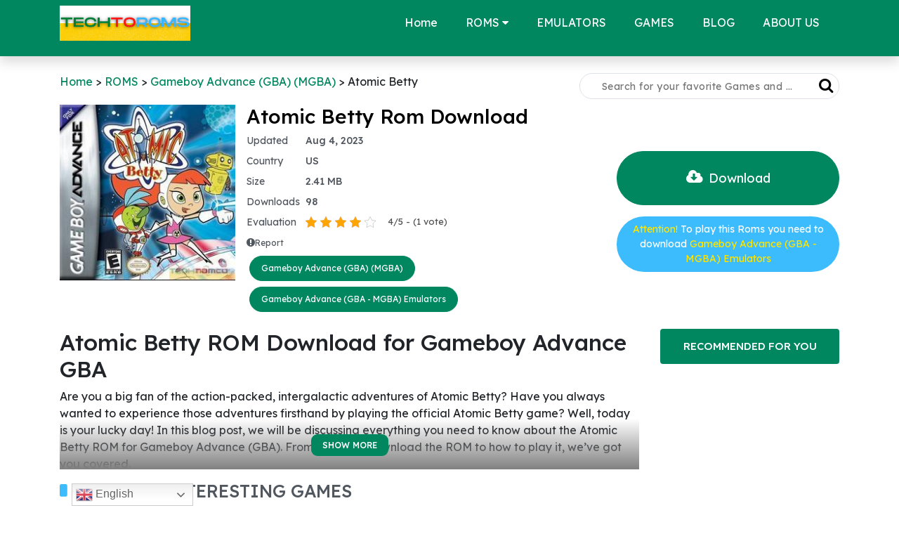

--- FILE ---
content_type: text/html; charset=utf-8
request_url: https://www.google.com/recaptcha/api2/aframe
body_size: 266
content:
<!DOCTYPE HTML><html><head><meta http-equiv="content-type" content="text/html; charset=UTF-8"></head><body><script nonce="41gMscKlkD07i2X_M523sg">/** Anti-fraud and anti-abuse applications only. See google.com/recaptcha */ try{var clients={'sodar':'https://pagead2.googlesyndication.com/pagead/sodar?'};window.addEventListener("message",function(a){try{if(a.source===window.parent){var b=JSON.parse(a.data);var c=clients[b['id']];if(c){var d=document.createElement('img');d.src=c+b['params']+'&rc='+(localStorage.getItem("rc::a")?sessionStorage.getItem("rc::b"):"");window.document.body.appendChild(d);sessionStorage.setItem("rc::e",parseInt(sessionStorage.getItem("rc::e")||0)+1);localStorage.setItem("rc::h",'1769309387487');}}}catch(b){}});window.parent.postMessage("_grecaptcha_ready", "*");}catch(b){}</script></body></html>

--- FILE ---
content_type: text/javascript
request_url: https://techtoroms.com/wp-content/themes/mytheme/assets/js/custom.js?ver=0.2
body_size: 665
content:
const $ = jQuery;
$(document).ready(function () {
    /*$('.download').click(function (e) {
        e.preventDefault();
        let _this = this;
        $(_this).off();
        var timeleft = 5;
        var downloadTimer = setInterval(function(){
            if(timeleft <= 0){
                clearInterval(downloadTimer);
                $(_this).html("Download now");
            } else {
                $(_this).html(timeleft + " seconds remaining");
            }
            timeleft -= 1;
        }, 1000);
    })*/

    $(".cat_des_small .read-more a").click(function() {
        var $el, $ps, $up, totalHeight;
        totalHeight = 0
        $el = $(this);
        $p = $el.parent();
        $up = $p.parent();
        $ps = $up.find("p:not('.read-more')");
        // measure how tall inside should be by adding together heights of all inside paragraphs (except read-more paragraph)
        $ps.each(function() {
            totalHeight += $(this).outerHeight();
        });
        $up.css({
            // Set height to prevent instant jumpdown when max height is removed
            "height": 'auto',
            "max-height": 9999
        }).animate({
            "height": 'auto'
        });
        // fade out read-more
        $p.fadeOut();
        // prevent jump-down
        return false;
    });

    $('.back-top').on('click', function (e) {
        e.preventDefault();
        $('html, body').animate({scrollTop: 0}, 500, 'linear');
    });

    $(window).scroll(function () {
        if ($(this).scrollTop() > 500) {
            $(".back-top").addClass('d-block');
        } else {
            $(".back-top").removeClass('d-block');
        }
    });

    $('.report-sending').on('click', function () {
        let report_section = $('.report-section');
        let report_title = $('input[name=report-title]').val() ?? '';
        let report_reason = $('input[name=report-reason]:checked', '.report-section').val();
        let report_detail = $('textarea[name=report-detail]').val() ?? ''
        if (typeof report_reason != 'undefined' && report_reason) {
            jQuery.ajax({
                type: 'POST',
                data: {
                    action: 'sending_report',
                    title: report_title,
                    report_reason: report_reason,
                    report_detail: report_detail
                },
                url: "/wp-admin/admin-ajax.php",
                success: function() {
                    report_section.html("<p class=\"text-main font-16\">Thank you for your report!</p>")
                }
            });
        } else {
            report_section.prepend("<p class=\"text-danger text-center\">Please select a reason!</p>")
        }
    })
	
	$('.request_form button').on('click', function () {
        let rom = $('select[name=rom]').val();
        let game = $('input[name=game]').val();
        if (rom !== '' && game !== '') {
            jQuery.ajax({
                type: 'POST',
                data: {
                    action: 'request_form',
                    title: rom + ' ' + game,
                },
                url: "/wp-admin/admin-ajax.php",
                success: function() {
                    $('.request_form').html("<p class=\"text-main font-16\">Thank you for your request!</p>");
                }
            });
        }
    })

    const progressEl = $("#progressBar");
    let downloadTimer = setInterval(() => {
        progressEl.val(progressEl.val() + 1);
        if (progressEl.val() >= progressEl.attr('max')) {
            clearInterval(downloadTimer);
            progressEl.remove();
            $('.download').removeClass('d-none').addClass('d-block');
        }
    }, 500);
})
